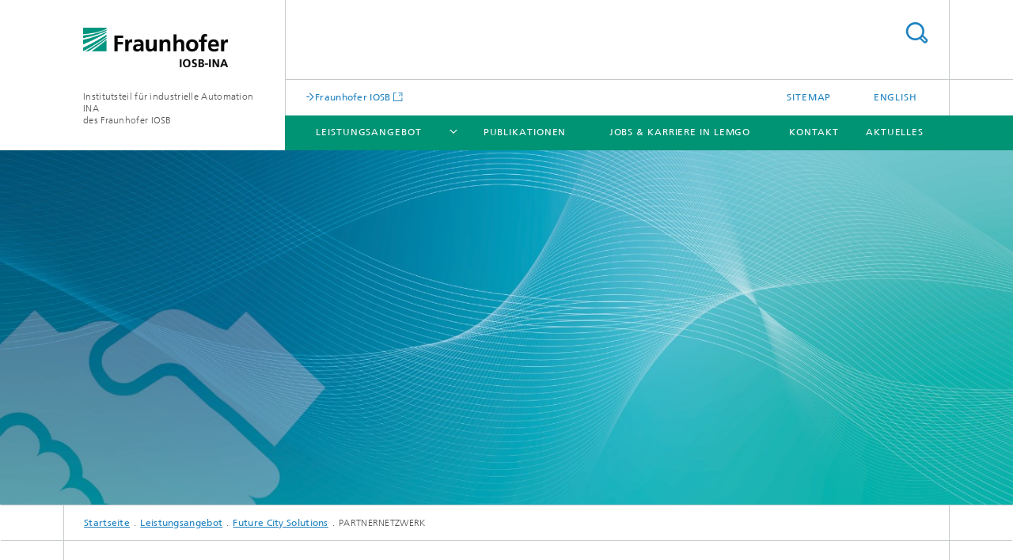

--- FILE ---
content_type: text/html;charset=utf-8
request_url: https://www.iosb-ina.fraunhofer.de/de/geschaeftsbereiche/future-city-solutions/partnernetzwerk.html
body_size: 5841
content:
<!DOCTYPE html>
<html lang="de" class="">
<head>
    <meta charset="utf-8"/>
    <meta http-equiv="X-UA-Compatible" content="IE=edge"/>
    <meta name="viewport" content="width=device-width, initial-scale=1, user-scalable=yes"/>
    <title>PARTNERNETZWERK</title>

    <!-- Avoid annoying toolbar on images in Internet Explorer -->
    <meta http-equiv="imagetoolbar" content="no" />
    <!-- Information for Robots -->
    <meta name="robots" content="noodp,noydir,index,follow" />
    <link rel="alternate" href="https://www.iosb-ina.fraunhofer.de/en/divisions/future-city-solutions/partnernetzwerk.html" hreflang="en"/>
    <!-- open graph and twitter share meta data -->
    <meta property="og:title" content="PARTNERNETZWERK"/>
    <meta property="og:description" content=""/>
    <meta property="og:url" content="https://www.iosb-ina.fraunhofer.de/de/geschaeftsbereiche/future-city-solutions/partnernetzwerk.html"/>
    <meta property="og:type" content="website"/>
    <meta property="og:site_name" content="Institutsteil für industrielle Automation INA &lt;br /&gt; des Fraunhofer IOSB "/>
        <meta http-equiv="last-modified" content="2023-07-26T09:43:49.495Z" />
	<meta name="pubdate" content="2023-07-26T11:43:49.495+02:00" />
    <meta name="copyright" content="Copyright" />
    <!-- / LEGACY meta tags end -->

    <!--[if !IE]>-->
        <link rel="stylesheet" href="/etc.clientlibs/fraunhofer/ui/website/css/fraunhofer.min.3ed9d7d677cdf827963599044315a9d6.css" type="text/css">
<!--<![endif]-->

    <!--[if gt IE 8]>
    	<![endif]-->

    <!-- HTML5 shim and Respond.js for IE8 support of HTML5 elements and media queries -->
    <!--[if lte IE 8]>
        <link rel="stylesheet" href="/etc.clientlibs/fraunhofer/ui/website/css/lte_ie8.min.css" type="text/css">
<script src="/etc.clientlibs/fraunhofer/ui/website/js/lte_ie8.min.js"></script>
<![endif]-->
    
    <!-- Favorite icon -->
    <link rel="shortcut icon" href="/static/css/fraunhofer/resources/img/favicons/favicon_16x16.ico" type="image/x-icon"/>
	<link rel="apple-touch-icon" sizes="180x180" href="/static/css/fraunhofer/resources/img/favicons/apple-touch-icon_180x180.png">
	<meta name="msapplication-TileColor" content="#ffffff">
	<meta name="msapplication-TileImage" content="/static/css/fraunhofer/resources/img/favicons/mstile-144x144.png">
	<link rel="icon" type="image/png" href="/static/css/fraunhofer/resources/img/favicons/favicon_32x32.png" sizes="32x32">
	<link rel="icon" type="image/png" href="/static/css/fraunhofer/resources/img/favicons/favicon_96x96.png" sizes="96x96">
	<link rel="icon" type="image/svg+xml" href="/static/css/fraunhofer/resources/img/favicons/favicon.svg" sizes="any">
	
    <!-- Platform for Internet Content Selection (PICS) self-rating -->
    <link rel="meta" href="/static/css/fraunhofer/resources/pics.rdf" type="application/rdf+xml" title="PICS labels"/>
    <!-- Open Search -->
    <link rel="search" type="application/opensearchdescription+xml" title="Institutsteil für industrielle Automation INA &lt;br /&gt; des Fraunhofer IOSB " href="/de.opensearch.xml"/>
        <link rel="alternate" type="application/rss+xml" title="News/Presseinfos Fraunhofer IOSB-INA" href="https://www.iosb-ina.fraunhofer.de/de/aktuelles_news/rss.rss"/>
	</head>
<body class="col-4" itemtype="https://schema.org/WebPage" itemscope="itemscope">
    <div class="fhg-wrapper">
        <header>
    <input type="hidden" class="available-languages-servlet-path" data-path="/de/geschaeftsbereiche/future-city-solutions/partnernetzwerk/jcr:content.languages.json" />
<div class="fhg-header">
    <div class="fhg-grid">
        <div class="row1">
            <div class="fhg-grid-item fhg-grid-3-2-1-1 section-search">
                <section role="search">
                    <form method="get" action="/de/suche.html" id="search-form" data-suggest-url="/bin/wcm/enterprisesearch/suggest">
                        <div>
                            <input type="hidden" name="_charset_" value="UTF-8" />
                            <input name="numberResults"
                                value="10" type="hidden" />
                            <input name="page" value="1" type="hidden" />

                            <input name="scope" value="IOSB" type="hidden"/>
                            <input id="search-query-default-foo" disabled="disabled" value="Suchbegriff" type="hidden"/>
                            <input name="lang" id="search-query-default-foo-hidden" value="de" type="hidden"/>

                            <input type="text" autocomplete="off" name="queryString"
                                id="partnernetzwerksearchQuery" class="hasDefault ac_input queryStringContentHeader" maxlength="100"/>

                        </div>
                        <button type="submit">Titel - Suche</button>
                    </form>
                </section>
            </div>

            <div class="fhg-grid-item fhg-grid-1-1-1-1 section-title">
                <a href="/"><div class="logo-heading">
                    	<img class="logo" alt="" title="" src="/content/dam/iosb/iosb-ina/images/Logo IOSB-INA.png"/>
                        Institutsteil für industrielle Automation INA <br /> des Fraunhofer IOSB </div>
                </a></div>
        </div>


        <div class="row2">
            <div class="fhg-grid-item fhg-grid-1-1-1-1 section-about text-site-identifier">
                <a href="/">Institutsteil für industrielle Automation INA <br /> des Fraunhofer IOSB </a></div>

            <div class="fhg-grid-item fhg-grid-3-2-1-1 section-nav" id="menu">
                <div class="row2-1">

                    <div class="fhg-grid-item section-mainlink">
                        <a href="https://www.iosb.fraunhofer.de" class="fhg-arrowed-link" target="_blank">Fraunhofer IOSB</a></div>
                    <div class="fhg-grid-item section-menu-plus">
                        <nav>
                            <ul>
                                <li><a href="/de/sitemap.html">Sitemap</a></li>
                                <li class="lang"><a href="/en/divisions/future-city-solutions/partnernetzwerk.html">English</a></li>
                                        </ul>
                        </nav>
                    </div>
                </div>

                <div class="nav-fhg" id="nav"><div class="section-menu">
        <nav>
            <ul class="fhg-mainmenu">
            <li class="lvl-1 ">
	                <span class="navigable"><a href="/de/geschaeftsbereiche.html">Leistungsangebot</a></span>
	                        <div class="submenu">
	                        	<span class="btn close">[X]</span>
	                        	<span class="mainmenu-title follow-link"><a href="/de/geschaeftsbereiche.html">Leistungsangebot</a></span>
	                            <ul>
	                                <li class="lvl-2 is-expandable">
                                            <span class="follow-link navigable"><a href="/de/geschaeftsbereiche/drahtlose-kommunikationssysteme.html">Drahtlose Kommunikationssysteme</a></span>

		                                            <ul>
		                                                <li class="lvl-3">
		                                                        <span class="navigable"><a href="/de/geschaeftsbereiche/drahtlose-kommunikationssysteme/industrielle-funksysteme.html">Industrielle Funksysteme</a></span>
		
		                                                                <ul>
		                                                                    <li class="lvl-4">
		                                                                            <a href="/de/geschaeftsbereiche/drahtlose-kommunikationssysteme/industrielle-funksysteme/5g-anwendungszentrum-im-detail.html">5G-Anwendungszentrum im Detail</a></li>
		                                                                    <li class="lvl-4">
		                                                                            <a href="/de/geschaeftsbereiche/drahtlose-kommunikationssysteme/industrielle-funksysteme/5g-lernorte-owl.html">5G-Lernorte OWL</a></li>
		                                                                    <li class="lvl-4">
		                                                                            <a href="/de/geschaeftsbereiche/drahtlose-kommunikationssysteme/industrielle-funksysteme/tetra-plusplus.html">TETRA++</a></li>
		                                                                    <li class="lvl-4">
		                                                                            <a href="/de/geschaeftsbereiche/drahtlose-kommunikationssysteme/industrielle-funksysteme/5g-simone.html">5G SIMONE</a></li>
		                                                                    <li class="lvl-4">
		                                                                            <a href="/de/geschaeftsbereiche/drahtlose-kommunikationssysteme/industrielle-funksysteme/5g4automation.html">5G4Automation</a></li>
		                                                                    </ul>
		                                                            </li>
		                                                <li class="lvl-3">
		                                                        <span class="navigable"><a href="/de/geschaeftsbereiche/drahtlose-kommunikationssysteme/iot-anwendungsentwicklung.html">IoT-Technologien und Anwendungsentwicklung</a></span>
		
		                                                                <ul>
		                                                                    <li class="lvl-4">
		                                                                            <a href="/de/geschaeftsbereiche/drahtlose-kommunikationssysteme/iot-anwendungsentwicklung/NachWinD.html">NachWinD – Steigerung der Nachhaltigkeit und Präzision im Winterdienst</a></li>
		                                                                    <li class="lvl-4">
		                                                                            <a href="/de/geschaeftsbereiche/drahtlose-kommunikationssysteme/iot-anwendungsentwicklung/iot-starkregen.html">IoT für Starkregen</a></li>
		                                                                    </ul>
		                                                            </li>
		                                                </ul>
                                                </li>
	                                </ul>
	                        </div>
	                    </li>
			<li class="lvl-1 ">
	                <span><a href="/de/publikationen.html">Publikationen</a></span>
                    	</li>
			<li class="lvl-1 ">
	                <span><a href="/de/jobs-karriere.html">Jobs & Karriere in Lemgo</a></span>
                    	</li>
			<li class="lvl-1 ">
	                <span><a href="/de/kontakt.html">Kontakt</a></span>
                    	</li>
			<li class="lvl-1 ">
	                <span><a href="/de/aktuelles_news.html">Aktuelles</a></span>
                    	</li>
			<li class="more lvl-1" id="morefield"><span class="navigable"><span>Mehr</span></span>
	                <ul></ul>
	            </li>
            </ul>
        </nav>
    </div>
</div>
</div>
        </div>
    </div>
</div>
<div data-emptytext="stage_parsys_hint" class="dummyclass"><div class="fhg-stage-slider js-stage-slider" 
    data-autoplaytimeout="6000" 
    data-smartspeed="1000">
    <div class="frames">
    <div class="item js-carousel-item"><!--[if IE]>
        <style type="text/css">
            .image-style-d0a56f362ca8129a9d8e9ad54e7e5a78 {
                background-position: 50% 50%;
                background-image: url('/de/geschaeftsbereiche/future-city-solutions/partnernetzwerk/jcr:content/stage/stageParsys/stage_slide/image.img.1col.jpg/1635164515478/Banner-FCS-menu3.jpg');
            }
            @media (min-width: 321px) and (max-width: 640px) {
                .image-style-d0a56f362ca8129a9d8e9ad54e7e5a78 {
                    background-image: url('/de/geschaeftsbereiche/future-city-solutions/partnernetzwerk/jcr:content/stage/stageParsys/stage_slide/image.img.2col.jpg/1635164515478/Banner-FCS-menu3.jpg');
                }
            }
            @media (min-width: 641px) and (max-width: 960px) {
                .image-style-d0a56f362ca8129a9d8e9ad54e7e5a78 {
                    background-image: url('/de/geschaeftsbereiche/future-city-solutions/partnernetzwerk/jcr:content/stage/stageParsys/stage_slide/image.img.3col.jpg/1635164515478/Banner-FCS-menu3.jpg');
                }
            }
            @media (min-width: 961px) and (max-width: 1440px) {
                .image-style-d0a56f362ca8129a9d8e9ad54e7e5a78 {
                    background-image: url('/de/geschaeftsbereiche/future-city-solutions/partnernetzwerk/jcr:content/stage/stageParsys/stage_slide/image.img.4col.jpg/1635164515478/Banner-FCS-menu3.jpg');
                }
            }
            @media (min-width: 1441px) {
                .image-style-d0a56f362ca8129a9d8e9ad54e7e5a78 {
                    background-image: url('/de/geschaeftsbereiche/future-city-solutions/partnernetzwerk/jcr:content/stage/stageParsys/stage_slide/image.img.jpg/1635164515478/Banner-FCS-menu3.jpg');
                }
            }
        </style>
        <div class="image-wrapper image-style-d0a56f362ca8129a9d8e9ad54e7e5a78"></div>
        <![endif]-->
        <![if !IE]>
        <figure  class="fhg-content image "><picture>
				    <!--[if IE 9]><video style="display: none;"><![endif]-->
				    <source srcset="/de/geschaeftsbereiche/future-city-solutions/partnernetzwerk/jcr:content/stage/stageParsys/stage_slide/image.img.4col.jpg/1635164515478/Banner-FCS-menu3.jpg" media="(max-width: 1440px)">
				    <source srcset="/de/geschaeftsbereiche/future-city-solutions/partnernetzwerk/jcr:content/stage/stageParsys/stage_slide/image.img.3col.jpg/1635164515478/Banner-FCS-menu3.jpg" media="(max-width: 960px)">
				    <source srcset="/de/geschaeftsbereiche/future-city-solutions/partnernetzwerk/jcr:content/stage/stageParsys/stage_slide/image.img.2col.jpg/1635164515478/Banner-FCS-menu3.jpg" media="(max-width: 640px)">
				    <source srcset="/de/geschaeftsbereiche/future-city-solutions/partnernetzwerk/jcr:content/stage/stageParsys/stage_slide/image.img.1col.jpg/1635164515478/Banner-FCS-menu3.jpg" media="(max-width: 320px)">
				    <!--[if IE 9]></video><![endif]-->
				    <img data-height="1000.0" src="/de/geschaeftsbereiche/future-city-solutions/partnernetzwerk/jcr:content/stage/stageParsys/stage_slide/image.img.jpg/1635164515478/Banner-FCS-menu3.jpg" data-width="2400.0" style="object-position:50% 50%;">
				    </picture>
			<figcaption>
        <div  class="figure-desc"></div></figcaption>
</figure><![endif]>
    </div>
</div>
</div>
</div>
<nav class="breadcrumbs text-secondary">

	<div class="drop-down-bar">
		<p>Wo bin ich?</p>
	</div>
	<div class="wrapper">
		<ul>
			<li><a href="/">Startseite</a></li>
					<li><a href="/de/geschaeftsbereiche.html">Leistungsangebot</a></li>
					<li><a href="/de/geschaeftsbereiche/future-city-solutions.html">Future City Solutions</a></li>
					<li>PARTNERNETZWERK</li>
					</ul>
	</div>
</nav>
<div class="fhg-section-separator fhg-heading-separator fhg-grid fhg-grid-4-columns ">
    <div class="fhg-grid-item">
        <h1>PARTNERNETZWERK</h1>
        <p>Kunden. Partner. Cluster. </p>
        </div>
    </div>
</header>
<div class="fhg-main fhg-grid fhg-grid-4-columns">
            <div class="contentPar parsys"><div data-emptytext="slidersmall_parsys_hint" class="dummyclass section"><div class="fhg-slider fhg-slider-small fhg-grid fhg-grid-4-columns">
    <div class="fhg-grid-item section-title">
        <h2 id="0Y" class="fragment">   </h2>
        <p class="text-subheading">Unsere Partner bilden ein vielf&auml;ltiges Netzwerk, mit dem wir in regem Austausch stehen, um innovative Konzepte und Projekte zu entwickeln. </p>
    </div>

    <div class="frames">
        <div class="slidersmallParsys parsys"><div class="dummyclass section"><div class="frame fhg-grid-item "><a href="https://www.morgenstadt.de/" target="_blank"><span class="img" style="background-image: url('/de/geschaeftsbereiche/future-city-solutions/partnernetzwerk/jcr:content/contentPar/slidersmall_containe/slidersmallParsys/slidersmall_slide/ic/image.img.thumb.320.png/1689852429383/morgenstadt-logo.png');background-position: 50% 50%"></span>
		Morgenstadt</a></div>
</div>
<div class="dummyclass section"><div class="frame fhg-grid-item "><a href="https://www.dksr.city/" target="_blank"><span class="img" style="background-image: url('/de/geschaeftsbereiche/future-city-solutions/partnernetzwerk/jcr:content/contentPar/slidersmall_containe/slidersmallParsys/slidersmall_slide_1066092453/ic/image.img.thumb.320.png/1689852407937/DKSR-Logo-blau-Claim.png');background-position: 50% 50%"></span>
		DKSR</a></div>
</div>
<div class="dummyclass section"><div class="frame fhg-grid-item "><a href="https://www.morgenstadt.de/de/projekte/collaborative-r-d/urban_data_governance.html" target="_blank"><span class="img" style="background-image: url('/de/geschaeftsbereiche/future-city-solutions/partnernetzwerk/jcr:content/contentPar/slidersmall_containe/slidersmallParsys/slidersmall_slide_113995835/ic/image.img.thumb.320.png/1689852463815/UDP-Logo.png');background-position: 50% 50%"></span>
		Urban Data Governance</a></div>
</div>
<div class="dummyclass section"><div class="frame fhg-grid-item "><a href="https://www.die-stadtretter.de/startseite/" target="_blank"><span class="img" style="background-image: url('/de/geschaeftsbereiche/future-city-solutions/partnernetzwerk/jcr:content/contentPar/slidersmall_containe/slidersmallParsys/slidersmall_slide_213891613/ic/image.img.thumb.320.png/1689852532015/Logo-Stadtretter.png');background-position: 50% 50%"></span>
		Stadtretter</a></div>
</div>
<div class="dummyclass section"><div class="frame fhg-grid-item "><a href="https://www.bable-smartcities.eu/de/startseite.html" target="_blank"><span class="img" style="background-image: url('/de/geschaeftsbereiche/future-city-solutions/partnernetzwerk/jcr:content/contentPar/slidersmall_containe/slidersmallParsys/slidersmall_slide_52079762/ic/image.img.thumb.320.png/1689852556485/Bable-Logo.png');background-position: 50% 50%"></span>
		Bable</a></div>
</div>
<div class="dummyclass section"><div class="frame fhg-grid-item "><a href="https://www.its-owl.de/home/" target="_blank"><span class="img" style="background-image: url('/de/geschaeftsbereiche/future-city-solutions/partnernetzwerk/jcr:content/contentPar/slidersmall_containe/slidersmallParsys/slidersmall_slide_1882858106/ic/image.img.thumb.320.png/1689852587430/Logo-Alternative.png');background-position: 50% 50%"></span>
		it's OWL</a></div>
</div>
<div class="dummyclass section"><div class="frame fhg-grid-item "><a href="https://www.owl-maschinenbau.de/" target="_blank"><span class="img" style="background-image: url('/de/geschaeftsbereiche/future-city-solutions/partnernetzwerk/jcr:content/contentPar/slidersmall_containe/slidersmallParsys/slidersmall_slide_704329349/ic/image.img.thumb.320.png/1689852623590/OWL-Maschinenbau-Logo.png');background-position: 50% 50%"></span>
		 OWL Maschinenbau</a></div>
</div>
<div class="dummyclass section"><div class="frame fhg-grid-item "><a href="https://openinnovationcity.de/" target="_blank"><span class="img" style="background-image: url('/de/geschaeftsbereiche/future-city-solutions/partnernetzwerk/jcr:content/contentPar/slidersmall_containe/slidersmallParsys/slidersmall_slide_860567441/ic/image.img.thumb.320.png/1689935355201/open-innovation-city.png');background-position: 50% 50%"></span>
		Open Innovation City Bielefeld</a></div>
</div>
<div class="dummyclass section"><div class="frame fhg-grid-item "><a href="https://www.ciit-owl.de/" target="_blank"><span class="img" style="background-image: url('/de/geschaeftsbereiche/future-city-solutions/partnernetzwerk/jcr:content/contentPar/slidersmall_containe/slidersmallParsys/slidersmall_slide_409581950/ic/image.img.thumb.320.png/1690359485266/CIIT-Logo.png');background-position: 50% 50%"></span>
		CIIT</a></div>
</div>
</div>
</div>
</div>
</div>
<div class="parsysbcardscontent parsys section"><div class="fhg-section-separator accent-bordered"><div></div></div>
<section>
    <div class="fhg-grid fhg-grid-4-columns business-cards-in-content">
        <div class="fhg-grid-item fhg-grid-4-3-2-1 section-title">
            </div>
        <div class="teaser-layout">
            <div class="fhg-grid-item card card-1 fhg-grid-1-1-1-1">
                    <div class="businesscardinclude"><div class="img img-horizontal">
        <img src="/content/businesscards/IOSB/iosb-ina/michaela-loedige/jcr:content/businesscard/image.img.1col.png/1689679237858/michaela-loedige.png" alt="M.Sc. Michaela Lödige"/>
            </div>
    <div class="content">
        <h3>Contact Press / Media</h3>
        <div class="info">
            <h4 class="name">
                M.Sc. Michaela Lödige</h4>
            <p class="position">Wissenschaftliche Mitarbeiterin Future City Solutions</p>
            <p class="address">
                Fraunhofer IOSB-INA<br/>Campusallee 1<br/>32657&nbsp;Lemgo</p>
            <p class="phone">
                Telefon&nbsp;+49 5261 / 9429036</p>
            <div class="cta-block">
                <ul class="fhg-list arrowed-list">
                    <li class="sendMail"><a href="/de/send-mail?l=de&m=1.6c0ba139c42d91eb6cc9ad11102ab7b9&k=4d2e53632e204d69636861656c61204cc3b664696765&r=2f64652f6765736368616566747362657265696368652f6675747572652d636974792d736f6c7574696f6e732f706172746e65726e65747a7765726b2e68746d6c" contact="M.Sc. Michaela Lödige">E-Mail senden</a></li>
                    
                    </ul>
            </div>
        </div>
    </div>
</div>
</div>
                <div class="fhg-grid-item card card-2 fhg-grid-1-1-1-1">
                    <div class="businesscardinclude"><div class="img img-horizontal">
        <img src="/content/businesscards/IOSB/iosb-ina/dis/jens-peter_seick/jcr:content/businesscard/image.img.1col.jpg/1668073530318/Jens-Peter-Seick.jpg" alt="Jens-Peter Seick"/>
            </div>
    <div class="content">
        <h3>Contact Press / Media</h3>
        <div class="info">
            <h4 class="name">
                Dipl.-Ing. Jens-Peter Seick</h4>
            <p class="position">Projektmanager Future City Solutions</p>
            <p class="address">
                Fraunhofer IOSB-INA<br/>Campusallee 1<br/>32657&nbsp;Lemgo</p>
            <p class="phone">
                Telefon&nbsp;+49 5261 942 90 68</p>
            <div class="cta-block">
                <ul class="fhg-list arrowed-list">
                    <li class="sendMail"><a href="/de/send-mail?l=de&m=1.5a542ee05cf44cb83cbb5a4acdf12569&k=4a656e732d506574657220536569636b&r=2f64652f6765736368616566747362657265696368652f6675747572652d636974792d736f6c7574696f6e732f706172746e65726e65747a7765726b2e68746d6c" contact="Jens-Peter Seick">E-Mail senden</a></li>
                    
                    </ul>
            </div>
        </div>
    </div>
</div>
</div>
                </div>
    </div>
</section>
</div>
</div>
</div>
        <div class="sep sectionseparator"><script data-scf-json="true" type='application/json' id='/de/geschaeftsbereiche/future-city-solutions/partnernetzwerk/jcr:content/sep'>{"id":"/de/geschaeftsbereiche/future-city-solutions/partnernetzwerk/jcr:content/sep","resourceType":"fraunhofer/components/sectionseparator","url":"/de/geschaeftsbereiche/future-city-solutions/partnernetzwerk/_jcr_content/sep.social.json","friendlyUrl":"/de/geschaeftsbereiche/future-city-solutions/partnernetzwerk.html"}</script><div class="fhg-section-separator"></div>
</div>
<footer>
    <div class="fhg-footer">
        <h2 class="invisible fragment" id="Navigation-und-Social-Media">Navigation und Social Media</h2>
        <div class="fhg-grid">
            <div class="fhg-social">
    <div class="fhg-grid">
        <div class="fhg-grid-item fhg-grid-3-2-2-1">
		<div class="content">
                <h3 class="fhg-block-heading">Teilen</h3>
                <div class="social-bar shariff"
                     data-mail-subject="Empfehlung: PARTNERNETZWERK"
                     data-mail-body="https://www.iosb-ina.fraunhofer.de/de/geschaeftsbereiche/future-city-solutions/partnernetzwerk.html" data-mail-url="mailto:"
                     data-lang="de" data-services="[&quot;facebook&quot;,&quot;twitter&quot;,&quot;linkedin&quot;,&quot;xing&quot;,&quot;youtube&quot;,&quot;instagram&quot;]" 
                     data-title="PARTNERNETZWERK - "
                     data-url="https://www.iosb-ina.fraunhofer.de/de/geschaeftsbereiche/future-city-solutions/partnernetzwerk.html">
                </div>
            </div>
		</div>
        <div class="fhg-grid-item fhg-grid-1-1-1-1 secondary-buttons">
            <div class="fhg-grid-item-contents">
                <button class="print">Drucken</button>
                <!--<button>Download</button>-->
            </div>
        </div>
    </div>
</div><div class="row-quick-links links-list">
        <div class="fhg-grid-item fhg-grid-1-1-1-1 section-h-links">
            </div>
        <div class="fhg-grid-item fhg-grid-3-2-1-1 section-links">
            <ul class="fhg-list arrowed-list">
                </ul>
        </div>
    </div>
<div class="row-social">
                <div class="fhg-grid-item section-follow">
        <h3 class="title">Folgen Sie uns</h3>
        <ul>
            <li>
                        <a href="https://www.facebook.com/FraunhoferOWL" target="_blank" class="button fb" title="Besuchen Sie uns bei Facebook"></a>
                    </li>
                <li>
                        <a href="https://twitter.com/FraunhoferLemgo" target="_blank" class="button tw" title="Besuchen Sie uns bei Twitter"></a>
                    </li>
                <li>
                        <a href="https://www.linkedin.com/company/fraunhofer-iosb-ina/" target="_blank" class="button in" title="Besuchen Sie uns bei LinkedIn"></a>
                    </li>
                <li>
                        <a href="https://www.xing.com/companies/fraunhoferiosb-ina" target="_blank" class="button x" title="Besuchen Sie uns bei Xing"></a>
                    </li>
                <li>
                        <a href="https://www.youtube.com/channel/UCxHkPhHHmAZJ41C52zOOVrA" target="_blank" class="button yt" title="Besuchen Sie uns bei YouTube"></a>
                    </li>
                <li>
                        <a href="https://www.instagram.com/fraunhoferlemgo" target="_blank" class="button ig" title="Besuchen Sie uns bei Instagram"></a>
                    </li>
                </ul>
    </div>
</div>
            <div class="row-footer-nav">
    <div class="fhg-grid-item fhg-grid-3-2-1-1 section-menu text-secondary">
        <nav>
            <ul>
                <li>
                        <a href="/de/kontakt.html">Kontakt</a></li>
                <li>
                        <a href="/de/impressum.html">Impressum</a></li>
                <li>
                        <a href="/de/datenschutzerklaerung.html">Datenschutzerklärung</a></li>
                </ul>
        </nav>
    </div>
    <div class="fhg-grid-item fhg-grid-1-1-1-1 section-copy text-secondary">
    	<span>© 2026 </span>     
    </div>
</div>
</div>
        <div class="print-footer">
            <p><strong>Quelle: Fraunhofer-Gesellschaft<br>Institutsteil für industrielle Automation INA <br /> des Fraunhofer IOSB  - PARTNERNETZWERK</strong></p>
            <p>Online im Internet; URL: https://www.iosb-ina.fraunhofer.de/de/geschaeftsbereiche/future-city-solutions/partnernetzwerk.html</p>
            <p>Datum: 15.1.2026 19:27</p>
        </div>
    </div>
</footer>
</div>
    <script src="/etc.clientlibs/fraunhofer/ui/website/js/thirdparty/requirejs.min.js"></script>
<script src="/etc.clientlibs/fraunhofer/ui/website/js/fraunhofer.min.js"></script>
<!--[if lte IE 9]>
    <script type="text/javascript">
        require(['input-placeholder']);
    </script>
<![endif]-->
<!-- Tracking Code BEGIN --><script type="text/javascript">(function(d,s){var l=d.createElement(s),e=d.getElementsByTagName(s)[0];
l.async=true;l.type='text/javascript';
l.src='https://c.leadlab.click/e7d677ea639bf79f.js';
e.parentNode.insertBefore(l,e);})(document,'script');</script><!-- Tracking Code END --></body>
</html>